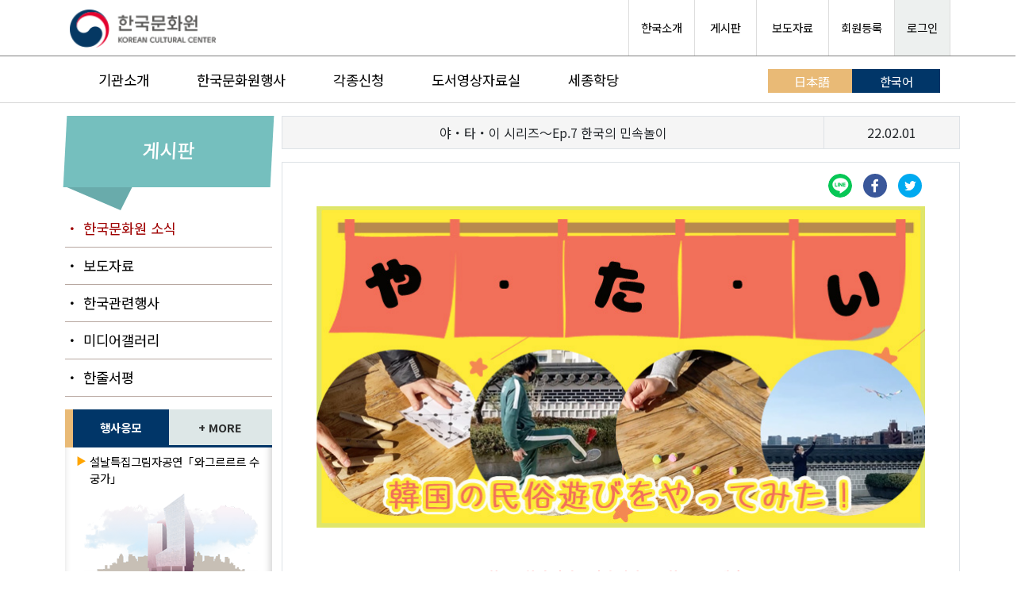

--- FILE ---
content_type: text/html; charset=UTF-8
request_url: https://www.koreanculture.jp/korean/info_news_view.php?page=18&number=7107
body_size: 84886
content:
<!DOCTYPE html>
<html lang="ko">

<head>
	<meta charset="UTF-8" />
	<meta http-equiv="x-ua-compatible" content="ie=edge" />
			<meta name="viewport" content="width=device-width, initial-scale=1.0">
		<title>주일한국문화원 Korean Cultural Center</title>
	<meta name="description" content="주일한국문화원은 일본 여러분에게 한국문화를 전하는 전진기지의 역할로 한국과 일본의 문화, 예술, 스포츠, 관광을 기둥으로 하는 교류사업의 중심적 역할을 담당하고 있습니다." />
	<meta name="keyword" content="한국,한국어,한국문화원,주일한국문화원,문화원,갤러리MI,한마당홀,도서영상자료실,울림,사랑방,하늘정원,한국문화심볼,한국어강좌,태권도교실,어린이문화교실, 전통음악강좌, 강연회, 문화원뉴스,비빈박스,태권도" />

	<!-- Do the same thing, but with a <meta> tag -->
	<!-- <meta http-equiv="Content-Security-Policy: default-src 'self'; object-src 'none'" content="default-src https:"> -->

	<!-- MDB icon -->
	<link rel="icon" href="./img/favicons.ico" type="image/x-icon" />
	<!-- Font Awesome -->
	<!-- <link rel="stylesheet" href="https://use.fontawesome.com/releases/v5.15.2/css/all.css" /> -->
	<link rel="stylesheet" href="https://cdnjs.cloudflare.com/ajax/libs/font-awesome/6.5.1/css/all.min.css">
	<!-- MDB -->
	<link rel="stylesheet" href="css/style.css" />
	<link rel="stylesheet" href="css/style_sub.css" />
	<link rel="stylesheet" href="../css/footer.css" />
	<link rel="stylesheet" href="css/bootstrap.css" />
	<link rel="stylesheet" href="css/print.css" />
	<link rel="preconnect" href="https://fonts.gstatic.com">
	<link href="https://fonts.googleapis.com/css2?family=Noto+Sans+KR:wght@300;400;500;700;900&display=swap" rel="stylesheet">
	<link rel="preconnect" href="https://fonts.gstatic.com">
	<link href="https://fonts.googleapis.com/css2?family=Kosugi+Maru&display=swap" rel="stylesheet">
	<script src="./js/mdb.min.js"></script>
	<style>
		body {
			font-family: 'Noto Sans KR', 'Kosugi Maru', sans-serif;
		}
	</style>
	<script src="https://code.jquery.com/jquery-2.2.0.min.js"></script>
	<script src="https://cdnjs.cloudflare.com/ajax/libs/slick-carousel/1.6.0/slick.js"></script>
	<script src="https://maxcdn.bootstrapcdn.com/bootstrap/3.3.6/js/bootstrap.min.js"></script>

	<script>
		if (navigator.userAgent.indexOf('Trident') > 0) {
			location.href = "microsoft-edge:" + location.href;
			setTimeout("expClose();", 2000)
		}

		function expClose() {
			top.window.open('about:blank', '_self').close();
			top.window.opener = self;
			top.self.close();
		}
	</script>
	<script src="https://www.koreanculture.jp/js/nlogger.js"></script>
	<script>
	nLogger.configure({
		nth_service_id: "tokyo", // 로그 생성 단위 (필수 값)
		nth_logging_url_base_http: "https://log.korean-culture.org/nlog", // 수집 서버 주소 (HTTP)
		nth_logging_url_base_https: "https://log.korean-culture.org/nlog" // 수집 서버 주소 (HTTPS)
	});

	</script>

	<!-- 기본 페이지뷰 로깅 -->
	<script>
	nLogger.log();
	</script>
	<style type="text/css">
		.list_article_19::before{
		  content: "출판";
		  background-color: #fff;
		  color: #008080;
		  font-size: 0.75rem;
		  margin-right: 5px;
		  display: inline-block;
		  width: 55px;
		  padding-top: 1px;
		  text-align: center;
		  height: 22px;
		  font-family: sans-serif;
		  border-top: 1px solid #dcdcdc;
		  border-right: 1px solid #dcdcdc;
		  border-bottom: 1px solid #dcdcdc;
		  border-left: 4px solid #008080;
		  border-radius: 5px;
		  font-weight: 500;
		}
		.list_article_top_19 a::before{
			content: "출판";
			background-color: #fff;
			color: #008080;
			font-size: 0.75rem;
			margin-right: 5px;
			display: inline-block;
			width: 55px;
			padding-top: 1px;
			text-align: center;
			height: 22px;
			font-family: sans-serif;
			border-top: 1px solid #dcdcdc;
			border-right: 1px solid #dcdcdc;
			border-bottom: 1px solid #dcdcdc;
			border-left: 4px solid #008080;
			border-radius: 5px;
			font-weight: 500;
		}

		.card_category19{background: #008080;}
		.list_article_21::before{
		  content: "기타";
		  background-color: #fff;
		  color: #ffa500;
		  font-size: 0.75rem;
		  margin-right: 5px;
		  display: inline-block;
		  width: 55px;
		  padding-top: 1px;
		  text-align: center;
		  height: 22px;
		  font-family: sans-serif;
		  border-top: 1px solid #dcdcdc;
		  border-right: 1px solid #dcdcdc;
		  border-bottom: 1px solid #dcdcdc;
		  border-left: 4px solid #ffa500;
		  border-radius: 5px;
		  font-weight: 500;
		}
		.list_article_top_21 a::before{
			content: "기타";
			background-color: #fff;
			color: #ffa500;
			font-size: 0.75rem;
			margin-right: 5px;
			display: inline-block;
			width: 55px;
			padding-top: 1px;
			text-align: center;
			height: 22px;
			font-family: sans-serif;
			border-top: 1px solid #dcdcdc;
			border-right: 1px solid #dcdcdc;
			border-bottom: 1px solid #dcdcdc;
			border-left: 4px solid #ffa500;
			border-radius: 5px;
			font-weight: 500;
		}

		.card_category21{background: #ffa500;}
		.list_article_20::before{
		  content: "교류";
		  background-color: #fff;
		  color: #ffa500;
		  font-size: 0.75rem;
		  margin-right: 5px;
		  display: inline-block;
		  width: 55px;
		  padding-top: 1px;
		  text-align: center;
		  height: 22px;
		  font-family: sans-serif;
		  border-top: 1px solid #dcdcdc;
		  border-right: 1px solid #dcdcdc;
		  border-bottom: 1px solid #dcdcdc;
		  border-left: 4px solid #ffa500;
		  border-radius: 5px;
		  font-weight: 500;
		}
		.list_article_top_20 a::before{
			content: "교류";
			background-color: #fff;
			color: #ffa500;
			font-size: 0.75rem;
			margin-right: 5px;
			display: inline-block;
			width: 55px;
			padding-top: 1px;
			text-align: center;
			height: 22px;
			font-family: sans-serif;
			border-top: 1px solid #dcdcdc;
			border-right: 1px solid #dcdcdc;
			border-bottom: 1px solid #dcdcdc;
			border-left: 4px solid #ffa500;
			border-radius: 5px;
			font-weight: 500;
		}

		.card_category20{background: #ffa500;}
		.list_article_17::before{
		  content: "축제";
		  background-color: #fff;
		  color: #e187b8;
		  font-size: 0.75rem;
		  margin-right: 5px;
		  display: inline-block;
		  width: 55px;
		  padding-top: 1px;
		  text-align: center;
		  height: 22px;
		  font-family: sans-serif;
		  border-top: 1px solid #dcdcdc;
		  border-right: 1px solid #dcdcdc;
		  border-bottom: 1px solid #dcdcdc;
		  border-left: 4px solid #e187b8;
		  border-radius: 5px;
		  font-weight: 500;
		}
		.list_article_top_17 a::before{
			content: "축제";
			background-color: #fff;
			color: #e187b8;
			font-size: 0.75rem;
			margin-right: 5px;
			display: inline-block;
			width: 55px;
			padding-top: 1px;
			text-align: center;
			height: 22px;
			font-family: sans-serif;
			border-top: 1px solid #dcdcdc;
			border-right: 1px solid #dcdcdc;
			border-bottom: 1px solid #dcdcdc;
			border-left: 4px solid #e187b8;
			border-radius: 5px;
			font-weight: 500;
		}

		.card_category17{background: #e187b8;}
		.list_article_6::before{
		  content: "스포츠";
		  background-color: #fff;
		  color: #46c8c8;
		  font-size: 0.75rem;
		  margin-right: 5px;
		  display: inline-block;
		  width: 55px;
		  padding-top: 1px;
		  text-align: center;
		  height: 22px;
		  font-family: sans-serif;
		  border-top: 1px solid #dcdcdc;
		  border-right: 1px solid #dcdcdc;
		  border-bottom: 1px solid #dcdcdc;
		  border-left: 4px solid #46c8c8;
		  border-radius: 5px;
		  font-weight: 500;
		}
		.list_article_top_6 a::before{
			content: "스포츠";
			background-color: #fff;
			color: #46c8c8;
			font-size: 0.75rem;
			margin-right: 5px;
			display: inline-block;
			width: 55px;
			padding-top: 1px;
			text-align: center;
			height: 22px;
			font-family: sans-serif;
			border-top: 1px solid #dcdcdc;
			border-right: 1px solid #dcdcdc;
			border-bottom: 1px solid #dcdcdc;
			border-left: 4px solid #46c8c8;
			border-radius: 5px;
			font-weight: 500;
		}

		.card_category6{background: #46c8c8;}
		.list_article_13::before{
		  content: "강좌";
		  background-color: #fff;
		  color: #6a5acd;
		  font-size: 0.75rem;
		  margin-right: 5px;
		  display: inline-block;
		  width: 55px;
		  padding-top: 1px;
		  text-align: center;
		  height: 22px;
		  font-family: sans-serif;
		  border-top: 1px solid #dcdcdc;
		  border-right: 1px solid #dcdcdc;
		  border-bottom: 1px solid #dcdcdc;
		  border-left: 4px solid #6a5acd;
		  border-radius: 5px;
		  font-weight: 500;
		}
		.list_article_top_13 a::before{
			content: "강좌";
			background-color: #fff;
			color: #6a5acd;
			font-size: 0.75rem;
			margin-right: 5px;
			display: inline-block;
			width: 55px;
			padding-top: 1px;
			text-align: center;
			height: 22px;
			font-family: sans-serif;
			border-top: 1px solid #dcdcdc;
			border-right: 1px solid #dcdcdc;
			border-bottom: 1px solid #dcdcdc;
			border-left: 4px solid #6a5acd;
			border-radius: 5px;
			font-weight: 500;
		}

		.card_category13{background: #6a5acd;}
		.list_article_16::before{
		  content: "도서";
		  background-color: #fff;
		  color: #e44978;
		  font-size: 0.75rem;
		  margin-right: 5px;
		  display: inline-block;
		  width: 55px;
		  padding-top: 1px;
		  text-align: center;
		  height: 22px;
		  font-family: sans-serif;
		  border-top: 1px solid #dcdcdc;
		  border-right: 1px solid #dcdcdc;
		  border-bottom: 1px solid #dcdcdc;
		  border-left: 4px solid #e44978;
		  border-radius: 5px;
		  font-weight: 500;
		}
		.list_article_top_16 a::before{
			content: "도서";
			background-color: #fff;
			color: #e44978;
			font-size: 0.75rem;
			margin-right: 5px;
			display: inline-block;
			width: 55px;
			padding-top: 1px;
			text-align: center;
			height: 22px;
			font-family: sans-serif;
			border-top: 1px solid #dcdcdc;
			border-right: 1px solid #dcdcdc;
			border-bottom: 1px solid #dcdcdc;
			border-left: 4px solid #e44978;
			border-radius: 5px;
			font-weight: 500;
		}

		.card_category16{background: #e44978;}
		.list_article_10::before{
		  content: "문학";
		  background-color: #fff;
		  color: #4169e1;
		  font-size: 0.75rem;
		  margin-right: 5px;
		  display: inline-block;
		  width: 55px;
		  padding-top: 1px;
		  text-align: center;
		  height: 22px;
		  font-family: sans-serif;
		  border-top: 1px solid #dcdcdc;
		  border-right: 1px solid #dcdcdc;
		  border-bottom: 1px solid #dcdcdc;
		  border-left: 4px solid #4169e1;
		  border-radius: 5px;
		  font-weight: 500;
		}
		.list_article_top_10 a::before{
			content: "문학";
			background-color: #fff;
			color: #4169e1;
			font-size: 0.75rem;
			margin-right: 5px;
			display: inline-block;
			width: 55px;
			padding-top: 1px;
			text-align: center;
			height: 22px;
			font-family: sans-serif;
			border-top: 1px solid #dcdcdc;
			border-right: 1px solid #dcdcdc;
			border-bottom: 1px solid #dcdcdc;
			border-left: 4px solid #4169e1;
			border-radius: 5px;
			font-weight: 500;
		}

		.card_category10{background: #4169e1;}
		.list_article_5::before{
		  content: "강연회";
		  background-color: #fff;
		  color: #bfa0ed;
		  font-size: 0.75rem;
		  margin-right: 5px;
		  display: inline-block;
		  width: 55px;
		  padding-top: 1px;
		  text-align: center;
		  height: 22px;
		  font-family: sans-serif;
		  border-top: 1px solid #dcdcdc;
		  border-right: 1px solid #dcdcdc;
		  border-bottom: 1px solid #dcdcdc;
		  border-left: 4px solid #bfa0ed;
		  border-radius: 5px;
		  font-weight: 500;
		}
		.list_article_top_5 a::before{
			content: "강연회";
			background-color: #fff;
			color: #bfa0ed;
			font-size: 0.75rem;
			margin-right: 5px;
			display: inline-block;
			width: 55px;
			padding-top: 1px;
			text-align: center;
			height: 22px;
			font-family: sans-serif;
			border-top: 1px solid #dcdcdc;
			border-right: 1px solid #dcdcdc;
			border-bottom: 1px solid #dcdcdc;
			border-left: 4px solid #bfa0ed;
			border-radius: 5px;
			font-weight: 500;
		}

		.card_category5{background: #bfa0ed;}
		.list_article_15::before{
		  content: "체험";
		  background-color: #fff;
		  color: #9ce84f;
		  font-size: 0.75rem;
		  margin-right: 5px;
		  display: inline-block;
		  width: 55px;
		  padding-top: 1px;
		  text-align: center;
		  height: 22px;
		  font-family: sans-serif;
		  border-top: 1px solid #dcdcdc;
		  border-right: 1px solid #dcdcdc;
		  border-bottom: 1px solid #dcdcdc;
		  border-left: 4px solid #9ce84f;
		  border-radius: 5px;
		  font-weight: 500;
		}
		.list_article_top_15 a::before{
			content: "체험";
			background-color: #fff;
			color: #9ce84f;
			font-size: 0.75rem;
			margin-right: 5px;
			display: inline-block;
			width: 55px;
			padding-top: 1px;
			text-align: center;
			height: 22px;
			font-family: sans-serif;
			border-top: 1px solid #dcdcdc;
			border-right: 1px solid #dcdcdc;
			border-bottom: 1px solid #dcdcdc;
			border-left: 4px solid #9ce84f;
			border-radius: 5px;
			font-weight: 500;
		}

		.card_category15{background: #9ce84f;}
		.list_article_18::before{
		  content: "동영상";
		  background-color: #fff;
		  color: #ff4500;
		  font-size: 0.75rem;
		  margin-right: 5px;
		  display: inline-block;
		  width: 55px;
		  padding-top: 1px;
		  text-align: center;
		  height: 22px;
		  font-family: sans-serif;
		  border-top: 1px solid #dcdcdc;
		  border-right: 1px solid #dcdcdc;
		  border-bottom: 1px solid #dcdcdc;
		  border-left: 4px solid #ff4500;
		  border-radius: 5px;
		  font-weight: 500;
		}
		.list_article_top_18 a::before{
			content: "동영상";
			background-color: #fff;
			color: #ff4500;
			font-size: 0.75rem;
			margin-right: 5px;
			display: inline-block;
			width: 55px;
			padding-top: 1px;
			text-align: center;
			height: 22px;
			font-family: sans-serif;
			border-top: 1px solid #dcdcdc;
			border-right: 1px solid #dcdcdc;
			border-bottom: 1px solid #dcdcdc;
			border-left: 4px solid #ff4500;
			border-radius: 5px;
			font-weight: 500;
		}

		.card_category18{background: #ff4500;}
		.list_article_8::before{
		  content: "식문화";
		  background-color: #fff;
		  color: #f38a12;
		  font-size: 0.75rem;
		  margin-right: 5px;
		  display: inline-block;
		  width: 55px;
		  padding-top: 1px;
		  text-align: center;
		  height: 22px;
		  font-family: sans-serif;
		  border-top: 1px solid #dcdcdc;
		  border-right: 1px solid #dcdcdc;
		  border-bottom: 1px solid #dcdcdc;
		  border-left: 4px solid #f38a12;
		  border-radius: 5px;
		  font-weight: 500;
		}
		.list_article_top_8 a::before{
			content: "식문화";
			background-color: #fff;
			color: #f38a12;
			font-size: 0.75rem;
			margin-right: 5px;
			display: inline-block;
			width: 55px;
			padding-top: 1px;
			text-align: center;
			height: 22px;
			font-family: sans-serif;
			border-top: 1px solid #dcdcdc;
			border-right: 1px solid #dcdcdc;
			border-bottom: 1px solid #dcdcdc;
			border-left: 4px solid #f38a12;
			border-radius: 5px;
			font-weight: 500;
		}

		.card_category8{background: #f38a12;}
		.list_article_14::before{
		  content: "작문";
		  background-color: #fff;
		  color: #ff1493;
		  font-size: 0.75rem;
		  margin-right: 5px;
		  display: inline-block;
		  width: 55px;
		  padding-top: 1px;
		  text-align: center;
		  height: 22px;
		  font-family: sans-serif;
		  border-top: 1px solid #dcdcdc;
		  border-right: 1px solid #dcdcdc;
		  border-bottom: 1px solid #dcdcdc;
		  border-left: 4px solid #ff1493;
		  border-radius: 5px;
		  font-weight: 500;
		}
		.list_article_top_14 a::before{
			content: "작문";
			background-color: #fff;
			color: #ff1493;
			font-size: 0.75rem;
			margin-right: 5px;
			display: inline-block;
			width: 55px;
			padding-top: 1px;
			text-align: center;
			height: 22px;
			font-family: sans-serif;
			border-top: 1px solid #dcdcdc;
			border-right: 1px solid #dcdcdc;
			border-bottom: 1px solid #dcdcdc;
			border-left: 4px solid #ff1493;
			border-radius: 5px;
			font-weight: 500;
		}

		.card_category14{background: #ff1493;}
		.list_article_12::before{
		  content: "한국어";
		  background-color: #fff;
		  color: #ffe400;
		  font-size: 0.75rem;
		  margin-right: 5px;
		  display: inline-block;
		  width: 55px;
		  padding-top: 1px;
		  text-align: center;
		  height: 22px;
		  font-family: sans-serif;
		  border-top: 1px solid #dcdcdc;
		  border-right: 1px solid #dcdcdc;
		  border-bottom: 1px solid #dcdcdc;
		  border-left: 4px solid #ffe400;
		  border-radius: 5px;
		  font-weight: 500;
		}
		.list_article_top_12 a::before{
			content: "한국어";
			background-color: #fff;
			color: #ffe400;
			font-size: 0.75rem;
			margin-right: 5px;
			display: inline-block;
			width: 55px;
			padding-top: 1px;
			text-align: center;
			height: 22px;
			font-family: sans-serif;
			border-top: 1px solid #dcdcdc;
			border-right: 1px solid #dcdcdc;
			border-bottom: 1px solid #dcdcdc;
			border-left: 4px solid #ffe400;
			border-radius: 5px;
			font-weight: 500;
		}

		.card_category12{background: #ffe400;}
		.list_article_7::before{
		  content: "영화제";
		  background-color: #fff;
		  color: #00d8ff;
		  font-size: 0.75rem;
		  margin-right: 5px;
		  display: inline-block;
		  width: 55px;
		  padding-top: 1px;
		  text-align: center;
		  height: 22px;
		  font-family: sans-serif;
		  border-top: 1px solid #dcdcdc;
		  border-right: 1px solid #dcdcdc;
		  border-bottom: 1px solid #dcdcdc;
		  border-left: 4px solid #00d8ff;
		  border-radius: 5px;
		  font-weight: 500;
		}
		.list_article_top_7 a::before{
			content: "영화제";
			background-color: #fff;
			color: #00d8ff;
			font-size: 0.75rem;
			margin-right: 5px;
			display: inline-block;
			width: 55px;
			padding-top: 1px;
			text-align: center;
			height: 22px;
			font-family: sans-serif;
			border-top: 1px solid #dcdcdc;
			border-right: 1px solid #dcdcdc;
			border-bottom: 1px solid #dcdcdc;
			border-left: 4px solid #00d8ff;
			border-radius: 5px;
			font-weight: 500;
		}

		.card_category7{background: #00d8ff;}
		.list_article_3::before{
		  content: "드라마";
		  background-color: #fff;
		  color: #0000cd;
		  font-size: 0.75rem;
		  margin-right: 5px;
		  display: inline-block;
		  width: 55px;
		  padding-top: 1px;
		  text-align: center;
		  height: 22px;
		  font-family: sans-serif;
		  border-top: 1px solid #dcdcdc;
		  border-right: 1px solid #dcdcdc;
		  border-bottom: 1px solid #dcdcdc;
		  border-left: 4px solid #0000cd;
		  border-radius: 5px;
		  font-weight: 500;
		}
		.list_article_top_3 a::before{
			content: "드라마";
			background-color: #fff;
			color: #0000cd;
			font-size: 0.75rem;
			margin-right: 5px;
			display: inline-block;
			width: 55px;
			padding-top: 1px;
			text-align: center;
			height: 22px;
			font-family: sans-serif;
			border-top: 1px solid #dcdcdc;
			border-right: 1px solid #dcdcdc;
			border-bottom: 1px solid #dcdcdc;
			border-left: 4px solid #0000cd;
			border-radius: 5px;
			font-weight: 500;
		}

		.card_category3{background: #0000cd;}
		.list_article_1::before{
		  content: "영화";
		  background-color: #fff;
		  color: #980000;
		  font-size: 0.75rem;
		  margin-right: 5px;
		  display: inline-block;
		  width: 55px;
		  padding-top: 1px;
		  text-align: center;
		  height: 22px;
		  font-family: sans-serif;
		  border-top: 1px solid #dcdcdc;
		  border-right: 1px solid #dcdcdc;
		  border-bottom: 1px solid #dcdcdc;
		  border-left: 4px solid #980000;
		  border-radius: 5px;
		  font-weight: 500;
		}
		.list_article_top_1 a::before{
			content: "영화";
			background-color: #fff;
			color: #980000;
			font-size: 0.75rem;
			margin-right: 5px;
			display: inline-block;
			width: 55px;
			padding-top: 1px;
			text-align: center;
			height: 22px;
			font-family: sans-serif;
			border-top: 1px solid #dcdcdc;
			border-right: 1px solid #dcdcdc;
			border-bottom: 1px solid #dcdcdc;
			border-left: 4px solid #980000;
			border-radius: 5px;
			font-weight: 500;
		}

		.card_category1{background: #980000;}
		.list_article_4::before{
		  content: "전시";
		  background-color: #fff;
		  color: #008000;
		  font-size: 0.75rem;
		  margin-right: 5px;
		  display: inline-block;
		  width: 55px;
		  padding-top: 1px;
		  text-align: center;
		  height: 22px;
		  font-family: sans-serif;
		  border-top: 1px solid #dcdcdc;
		  border-right: 1px solid #dcdcdc;
		  border-bottom: 1px solid #dcdcdc;
		  border-left: 4px solid #008000;
		  border-radius: 5px;
		  font-weight: 500;
		}
		.list_article_top_4 a::before{
			content: "전시";
			background-color: #fff;
			color: #008000;
			font-size: 0.75rem;
			margin-right: 5px;
			display: inline-block;
			width: 55px;
			padding-top: 1px;
			text-align: center;
			height: 22px;
			font-family: sans-serif;
			border-top: 1px solid #dcdcdc;
			border-right: 1px solid #dcdcdc;
			border-bottom: 1px solid #dcdcdc;
			border-left: 4px solid #008000;
			border-radius: 5px;
			font-weight: 500;
		}

		.card_category4{background: #008000;}
		.list_article_9::before{
		  content: "K-POP";
		  background-color: #fff;
		  color: #fa8072;
		  font-size: 0.75rem;
		  margin-right: 5px;
		  display: inline-block;
		  width: 55px;
		  padding-top: 1px;
		  text-align: center;
		  height: 22px;
		  font-family: sans-serif;
		  border-top: 1px solid #dcdcdc;
		  border-right: 1px solid #dcdcdc;
		  border-bottom: 1px solid #dcdcdc;
		  border-left: 4px solid #fa8072;
		  border-radius: 5px;
		  font-weight: 500;
		}
		.list_article_top_9 a::before{
			content: "K-POP";
			background-color: #fff;
			color: #fa8072;
			font-size: 0.75rem;
			margin-right: 5px;
			display: inline-block;
			width: 55px;
			padding-top: 1px;
			text-align: center;
			height: 22px;
			font-family: sans-serif;
			border-top: 1px solid #dcdcdc;
			border-right: 1px solid #dcdcdc;
			border-bottom: 1px solid #dcdcdc;
			border-left: 4px solid #fa8072;
			border-radius: 5px;
			font-weight: 500;
		}

		.card_category9{background: #fa8072;}
		.list_article_2::before{
		  content: "공연";
		  background-color: #fff;
		  color: #800080;
		  font-size: 0.75rem;
		  margin-right: 5px;
		  display: inline-block;
		  width: 55px;
		  padding-top: 1px;
		  text-align: center;
		  height: 22px;
		  font-family: sans-serif;
		  border-top: 1px solid #dcdcdc;
		  border-right: 1px solid #dcdcdc;
		  border-bottom: 1px solid #dcdcdc;
		  border-left: 4px solid #800080;
		  border-radius: 5px;
		  font-weight: 500;
		}
		.list_article_top_2 a::before{
			content: "공연";
			background-color: #fff;
			color: #800080;
			font-size: 0.75rem;
			margin-right: 5px;
			display: inline-block;
			width: 55px;
			padding-top: 1px;
			text-align: center;
			height: 22px;
			font-family: sans-serif;
			border-top: 1px solid #dcdcdc;
			border-right: 1px solid #dcdcdc;
			border-bottom: 1px solid #dcdcdc;
			border-left: 4px solid #800080;
			border-radius: 5px;
			font-weight: 500;
		}

		.card_category2{background: #800080;}
		.list_article_11::before{
		  content: "공지";
		  background-color: #fff;
		  color: #0a4a8f;
		  font-size: 0.75rem;
		  margin-right: 5px;
		  display: inline-block;
		  width: 55px;
		  padding-top: 1px;
		  text-align: center;
		  height: 22px;
		  font-family: sans-serif;
		  border-top: 1px solid #dcdcdc;
		  border-right: 1px solid #dcdcdc;
		  border-bottom: 1px solid #dcdcdc;
		  border-left: 4px solid #0a4a8f;
		  border-radius: 5px;
		  font-weight: 500;
		}
		.list_article_top_11 a::before{
			content: "공지";
			background-color: #fff;
			color: #0a4a8f;
			font-size: 0.75rem;
			margin-right: 5px;
			display: inline-block;
			width: 55px;
			padding-top: 1px;
			text-align: center;
			height: 22px;
			font-family: sans-serif;
			border-top: 1px solid #dcdcdc;
			border-right: 1px solid #dcdcdc;
			border-bottom: 1px solid #dcdcdc;
			border-left: 4px solid #0a4a8f;
			border-radius: 5px;
			font-weight: 500;
		}

		.card_category11{background: #0a4a8f;}
</style>
</head>

<body>
	<header class="header" id="header" style="background-color : #fff;">
		<!--TOPお知らせバナStartー-->
				<!--- popup 윈도우(inline) 이후에 javascript실행요, 파라메터를 먼저 가져와야함 --->
		<script>
		// 쿠키를 만듭니다. 아래 closeWin() 함수에서 호출됩니다

		function setCookie(name, value, expiredays) {
			var todayDate = new Date();
			todayDate.setDate(todayDate.getDate() + expiredays);
			document.cookie = name + "=" + escape(value) + "; path=/korean; expires=" + todayDate.toGMTString() + ";"
		}

		// 체크후 닫기버튼을 눌렀을때 쿠키를 만들고 창을 닫습니다
		function closeWin() {
			setCookie("notice_kr", "done", 1); // 오른쪽 숫자는 쿠키를 유지할 기간(day)을 설정합니다
			var popup = document.getElementById("popup");
			popup.style.display = "none";
		}

		function getCookie(name) {
			var nameOfCookie = name + "=";
			var x = 0;
			while (x <= document.cookie.length) {
				var y = (x + nameOfCookie.length);
				if (document.cookie.substring(x, y) == nameOfCookie) {
					if ((endOfCookie = document.cookie.indexOf(";", y)) == -1)
						endOfCookie = document.cookie.length;
					return unescape(document.cookie.substring(y, endOfCookie));
				}
				x = document.cookie.indexOf(" ", x) + 1;
				if (x == 0)
					break;
			}
			return "";
		}

		if(getCookie("notice_kr") != "done") {
			var popup = document.getElementById("popup");
			popup.style.display = "block";
		} else {
			var popup = document.getElementById("popup");
			popup.style.display = "none";
		}
	</script>
	<!-- Top お知らせバナEnd-->

		<div class="header-global">
			<div class="header-global-wrap">
				<div class="container mt-0 ml-0 mr-0">
					<div class="row">
						<div class="header-global">
							<div class="header-theme">
								<div class="col">
									<div class="header-theme-title-wrap">
										<div class="header-global-logo">
																							<a href="index.php" class="header-theme-incheon"><img src="./img/logo3.png" alt="주일한국문화원 로고"></a>
																					</div>
									</div>
								</div>
								<!-- <div class="col">
									<div class="header-global-logo" style="display: table-cell;">
										<div style="border-radius: 10px;border: 1px solid #dddddd;margin-top: 20px;margin-bottom: 20px;margin-left: 5px;margin-right: 5px;">
											<p style="margin-top: 7px;margin-bottom: 7px;margin-left: 10px;margin-right: 10px; font-size:13px;">일본
											</p>
										</div>
									</div>
								</div> -->
								<div class="col">
									<div class="header-global-util">
										<ul>
											<li><a href="https://japanese.korea.net/AboutKorea/Korean-Life" target="_blank">한국소개</a></li>
											<li><a href="bbs_intro.php">&nbsp;게시판&nbsp;</a></li>
											<li><a href="press_list.php">&nbsp;보도자료&nbsp;</a></li>
											<li>
																									<a class="sub_menu_registry_color" href="member_preregister.php">회원등록</a>
																							</li>
																							<li class="login"><a href="info_comm_mem.php?act=top">로그인</a></li>
																					</ul>
									</div>
								</div>
							</div>
						</div>
					</div>
				</div>
			</div>
				<!--- Mobile Menu Start --->
      <div class="header-global-wrap_mobile">
        <div class="nav_contents">
          <!-- Navbar -->
          <nav class="navbar navbar-expand-lg navbar-light">
            <div class="container-fluid">
					 <a class="navbar-brand" href="index.php"><img src="./img/logo3.png" alt="주일한국문화원 로고"></a>
				
              <button class="navbar-toggler" type="button" data-bs-toggle="collapse" data-bs-target="#navbarSupportedContent" aria-controls="navbarSupportedContent" aria-expanded="false" aria-label="Toggle navigation">
                <span class="navbar-toggler-icon"></span>
              </button>

              <div class="collapse navbar-collapse" id="navbarSupportedContent" style="border-top: 1px solid darkgray;">
              <div class="text-center mt-3">
                    <a class="btn btn-primary" style="width: 30%;" href="info_comm_mem.php?act=top">로그인</a>
						        <a class="btn btn-success" style="width: 30%;" href="member_preregister.php">회원등록</a>
                    <a class="btn btn-info" style="width: 30%; color:#fff;" href="../index.php">日本語</a>
                  </div>
                <ul class="navbar-nav me-auto mb-2 mb-lg-0 mobile_menu">
                  <li class="nav-item dropdown mt-1">
                    <a class="nav-link dropdown-toggle" href="intro_greeting.php" id="navbarDropdown" role="button" data-bs-toggle="dropdown" aria-expanded="false">
                      기관소개
                    </a>
                    <ul class="dropdown-menu mt-0" aria-labelledby="navbarDropdown">
                      <li><a class="dropdown-item" href="intro_greeting.php">인사말</a></li>
                      <li><hr class="dropdown-divider"></li>
                      <li><a class="dropdown-item" href="intro_history.php">연혁</a></li>
                      <li><hr class="dropdown-divider"></li>
                      <li><a class="dropdown-item" href="intro_activity.php">주요활동</a></li>
                      <li><hr class="dropdown-divider"></li>
                      <li><a class="dropdown-item" href="intro_guide.php">이용안내</a></li>
                      <li><hr class="dropdown-divider"></li>
                      <li><a class="dropdown-item" href="intro_facility.php">시설안내</a></li>
                      <li><hr class="dropdown-divider"></li>
                      <li><a class="dropdown-item" href="access.php">오시는길</a></li>
                    </ul>
                  </li>
                  <li class="nav-item dropdown">
                    <a class="nav-link dropdown-toggle" href="search_calendar.php" id="navbarDropdown2" role="button" data-bs-toggle="dropdown" aria-expanded="false">
                      한국문화원행사
                    </a>
                    <ul class="dropdown-menu mt-0" aria-labelledby="navbarDropdown2">
                      <li><a class="dropdown-item" href="search_calendar.php">달력으로 보기</a></li>
                      <li><hr class="dropdown-divider"></li>
                      <li><a class="dropdown-item" href="search_news.php">분야별로 보기</a></li>
                      <li><hr class="dropdown-divider"></li>
                      <li><a class="dropdown-item" href="info_photo.php">미디어갤러리</a></li>
                      <li><hr class="dropdown-divider"></li>
                      <li><a class="dropdown-item" href="press_list.php">보도자료 보기</a></li>
                    </ul>
                  </li>
                  <li class="nav-item dropdown">
                    <a class="nav-link dropdown-toggle" href="appli_support.php" id="navbarDropdown3" role="button" data-bs-toggle="dropdown" aria-expanded="false">
                      각종신청
                    </a>
                    <ul class="dropdown-menu mt-0" aria-labelledby="navbarDropdown3">
                      <li><a class="dropdown-item" href="appli_support.php">후원명의</a></li>
                      <li><hr class="dropdown-divider"></li>
                      <li><a class="dropdown-item" href="appli_tour.php">견학회</a></li>
                      <li><hr class="dropdown-divider"></li>
                      <li><a class="dropdown-item" href="appli_lending.php">물품대출</a></li>
                      <li><hr class="dropdown-divider"></li>
                      <li><a class="dropdown-item" href="appli_showroom.php">갤러리MI</a></li>
                      <li><hr class="dropdown-divider"></li>
                      <li><a class="dropdown-item" href="appli_hanmadang_hall.php">공연장</a></li>
                      <li><hr class="dropdown-divider"></li>
                      <li><a class="dropdown-item" href="appli_baeumto.php">배움터</a></li>
                      <li><hr class="dropdown-divider"></li>
                      <!-- <li><a class="dropdown-item" href="appli_ulim.php">울림</a></li> -->
                    </ul>
                  </li>
                  <li class="nav-item dropdown">
                    <a class="nav-link dropdown-toggle" href="lib_intro.php" id="navbarDropdown4" role="button" data-bs-toggle="dropdown" aria-expanded="false">
                      도서영상자료실
                    </a>
                    <ul class="dropdown-menu mt-0" aria-labelledby="navbarDropdown4">
                      <li><a class="dropdown-item" href="library.php">새소식</a></li>
                      <li><hr class="dropdown-divider"></li>
                      <li><a class="dropdown-item" href="lib_intro.php">이용안내</a></li>
                      <li><hr class="dropdown-divider"></li>
                      <li><a class="dropdown-item" href="lib_search.php">소장자료검색</a></li>
                      <li><hr class="dropdown-divider"></li>
                      <li><a class="dropdown-item" href="lib_lending.php">대출연장신청</a></li>
                      <li><hr class="dropdown-divider"></li>
                      <li><a class="dropdown-item" href="lib_book_review.php">한줄서평</a></li>
                    </ul>
                  </li>
                  <li class="nav-item dropdown">
                    <a class="nav-link dropdown-toggle" href="sejong_intro.php" id="navbarDropdown5" role="button" data-bs-toggle="dropdown" aria-expanded="false">
                      세종학당
                    </a>
                    <ul class="dropdown-menu mt-0" aria-labelledby="navbarDropdown5">
                      <li><a class="dropdown-item" href="sejong_intro.php">세종학당소개</a></li>
                      <li><hr class="dropdown-divider"></li>
                      <li><a class="dropdown-item" href="sejong_class.php">강좌안내</a></li>
                      <li><hr class="dropdown-divider"></li>
                      <li><a class="dropdown-item" href="sejong_schdule.php">수강일정</a></li>
                      <li><hr class="dropdown-divider"></li>
                      <li><a class="dropdown-item" href="sejong_apply.php">수강신청안내</a></li>
                      <li><hr class="dropdown-divider"></li>
                      <li><a class="dropdown-item" href="sejong_profile.php">강사소개</a></li>
                      <li><hr class="dropdown-divider"></li>
                      <li><a class="dropdown-item" href="sejong_journal.php">세종학당저널</a></li>
                      <li><hr class="dropdown-divider"></li>
                      <li><a class="dropdown-item" href="sejong_faq.php">자주 하는 질문</a></li>
                    </ul>
                  </li>
                  <li class="nav-item dropdown">
                    <a class="nav-link" href="https://japanese.korea.net/AboutKorea/Korean-Life" target="_blank">
                      한국소개
                    </a>
                  </li>
                  <li class="nav-item dropdown">
                    <a class="nav-link dropdown-toggle" href="sejong_intro.php" id="navbarDropdown6" role="button" data-bs-toggle="dropdown" aria-expanded="false">
                      게시판
                    </a>
                    <ul class="dropdown-menu mt-0" aria-labelledby="navbarDropdown6">
                      <li><a class="dropdown-item" href="bbs_intro.php">게시판소개</a></li>
                      <li><hr class="dropdown-divider"></li>
                      <li><a class="dropdown-item" href="info_news.php">한국문화원뉴스</a></li>
                      <li><hr class="dropdown-divider"></li>
                      <li><a class="dropdown-item" href="bbs_press_list.php">보도자료</a></li>
                      <li><hr class="dropdown-divider"></li>
                      <li><a class="dropdown-item" href="info_event.php">한국관련행사</a></li>
                      <li><hr class="dropdown-divider"></li>
                      <li><a class="dropdown-item" href="bbs_photo.php">미디어갤러리</a></li>
                      <li><hr class="dropdown-divider"></li>
                      <li><a class="dropdown-item" href="bbs_book_review.php">한줄서평</a></li>
                      <li><hr class="dropdown-divider"></li>
                    </ul>
                  </li>
                </ul>
              </div>
            </div>
          </nav>
        </div>
      
		<!--- Mobile Menu End --->
<!--- PC Menu Start --->
		        <div class="container">
          <div class="row">
            <div class="header-global pl-0">
              <div class="header-theme">
                <div class="menu">
                  <ul>
                    <li>
                      <div class="dropdown"><button class="dropbtn"><a class="hovercolor" href="intro_greeting.php" target="_self">기관소개</a></button>
                        <div class="dropdown-content">
                          <a class="dropdown_category" href="intro_greeting.php">인사말</a>
                          <a class="dropdown_category" href="intro_history.php">연혁</a>
													<a class="dropdown_category" href="intro_activity.php">주요활동</a>
                          <a class="dropdown_category" href="intro_guide.php">이용안내</a>
                          <a class="dropdown_category" href="intro_facility.php">시설안내</a>
												  <a class="dropdown_category" href="access.php">오시는길</a>
                        </div>
                      </div>
                    </li>
                    <li>
                      <div class="dropdown"><button class="dropbtn"><a class="hovercolor" href="search_calendar.php" target="_self">한국문화원행사</a></button>
                        <div class="dropdown-content dropdown-content2">
                          <a class="dropdown_category" href="search_calendar.php">달력으로 보기</a>
													<a class="dropdown_category" href="search_news.php">분야별로 보기</a>
                          <a class="dropdown_category" href="info_photo.php">미디어갤러리</a>
													<a class="dropdown_category" href="press_list.php">보도자료 보기</a>
                        </div>
                      </div>
                    </li>
                    <li>
                      <div class="dropdown"><button class="dropbtn"><a class="hovercolor" href="appli_support.php" target="_self">각종신청</a></button>
                        <div class="dropdown-content dropdown-content3">
                          <a class="dropdown_category" href="appli_support.php">후원명의</a>
                          <a class="dropdown_category" href="appli_tour.php">견학회</a>
                          <a class="dropdown_category" href="appli_lending.php">물품대출</a>
                          <a class="dropdown_category" href="appli_showroom.php">갤러리MI</a>
                          <a class="dropdown_category" href="appli_hanmadang_hall.php">공연장</a>
												  <a class="dropdown_category" href="appli_baeumto.php">배움터</a>
												  <!-- <a class="dropdown_category" href="appli_ulim.php">울림</a> -->
                        </div>
                      </div>
                    </li>
                    <li>
                      <div class="dropdown"><button class="dropbtn"><a class="hovercolor" href="library.php" target="_self">도서영상자료실</a></button>
                        <div class="dropdown-content dropdown-content4">
                          <a class="dropdown_category" href="lib_info.php">새소식</a>
												  <a class="dropdown_category" href="lib_intro.php">이용안내</a>
                          <a class="dropdown_category" href="lib_search.php">소장자료검색</a>
												  <a class="dropdown_category" href="lib_lending.php">대출연장신청</a>
												  <a class="dropdown_category" href="lib_book_review.php">한줄서평</a>
                        </div>
                      </div>
                    </li>
                    <li>
                      <div class="dropdown"><button class="dropbtn"><a class="hovercolor" href="sejong_intro.php" target="_self">세종학당</a></button>
                        <div class="dropdown-content dropdown-content5">
                          <a class="dropdown_category" href="sejong_intro.php">세종학당소개</a>
                          <a class="dropdown_category" href="sejong_class.php">강좌안내</a>
                          <a class="dropdown_category" href="sejong_schdule.php">수강일정</a>
                          <a class="dropdown_category" href="sejong_apply.php">수강신청안내</a>
                          <a class="dropdown_category" href="sejong_profile.php">강사소개</a>
                          <a class="dropdown_category" href="sejong_journal.php">세종학당저널</a>
                          <a class="dropdown_category" href="sejong_faq.php">자주 하는 질문</a>
                        </div>
                      </div>
                    </li>
                    <!--<li class="gnb-field">
                      <label for="menu_category">
                          <span class="menu_category_button">분야별</span>
                      </label>
                    </li>
                  </ul>
                  <input type="checkbox" name="navigation" id="menu_category" class="button" style="height:0 !important;">
                  <div class="menu_category" id="menu_category">
                    <div class="container muenu_category_desc">
						<div class="row" style="justify-content: space-evenly;">-->

							<!-- </div>
                	  </div>
            	    </div>
                </div>-->
                <div class="sub_menu">
									<ul style="padding:0;">
                    <li style="list-style:none;">
                      <button class="sub_menu_registry" type="button" onclick="location.href='../index.php'">
                          <div class="sub_menu_registry_color1" style="font-size:0.95rem;">日本語</div>
                      </button>
                    </li>
                    <li style="list-style:none;margin-left:0;">
                      <button class="sub_menu_registry sub_btn_color" type="button" onclick="location.href='./index.php'">
                          <div class="sub_menu_registry_color1" style="font-size:0.95rem;">한국어</div>
                      </button>
                    </li>
                  </ul>
                </div>
              </div>
              </div>
            </div>
          </div>
		  <!--- PC Menu End --->
		</div>
	</header>

  <!-- Mobile Sub menu start -->
  <div class="sub_menu_mobile">
    <div class="sub_visual_wrap motion_wrap" style="background: url(img/sub_page_title_bg.png); width:100%; background-position:center;">
      <div class="txt_bx">
        <h2 class="visual_tit motion_item" style="visibility: inherit; opacity: 1; transform: matrix(1, 0, 0, 1, 0, 0);">
          게시판
        </h2>
      </div>
    </div>
    <div class="sub_menu_wrap">
			<ul class="sub_menu_list about_list3" style="padding: 0;">
				<li>
					<a href="info_news.php" class="on">
						한국문화원 소식
					</a>
				</li>
				<li>
					<a href="bbs_press_list.php">
						보도자료
					</a>
				</li>
				<li>
					<a href="info_event.php">
						한국관련행사
					</a>
				</li>
			</ul>
			<ul class="sub_menu_list about_list3" style="padding: 0;">
				<li>
					<a href="bbs_photo.php">
						미디어갤러리
					</a>
				</li>
				<li>
					<a href="bbs_book_review.php">
						한줄서평
					</a>
				</li>
			</ul>
    </div>
  </div>
  <!-- Mobile Sub menu end -->

  <div class="container mt-3">
    <div class="row">

	  <!-- PC Sub menu start -->
      <div class="col-xl-3 col-lg-3 sub_menu_pc">
		<div class="row">
			<div class="side_bar2">

				<div class="side_bar">
					<div class="side_bar_title side_bar_bg_top_6">
						<p class="side_bar_title_content">게시판</p>
					</div>
					<div class="side_bar_title2 side_bar_bg_bottom_6"></div>
					<div class="side_bar_content">
						<ul>
							<li><a href="info_news.php" style="color:#9f0000;">・ 한국문화원 소식</a></li>
							<li><a href="bbs_press_list.php">・ 보도자료</a></li>
							<li><a href="info_event.php">・ 한국관련행사</a></li>
							<li><a href="bbs_photo.php">・ 미디어갤러리</a></li>
							<li><a href="bbs_book_review.php">・ 한줄서평</a></li>
						</ul>
					</div>
				</div>

				<!-- Sub 応募表示 ↓-->
				<div class="oubo oubo_sidebar">
					<input id="all" type="radio" name="oubo_item" checked>
					<label class="oubo_item oubo_item_side">행사응모</label>
					<input name="oubo_item">
					<label class="oubo_item oubo_item_side"><a href="info_oubo.php">+ MORE</a></label>
					<div class="oubo_content oubo_sidebar_content" id="all_content">
						<div class="oubo_content_description">
							<ul>
								<script type="text/javascript">
//<![CDATA[
// Pop Up Layer On/Off
function PopWindow(popWindow,sw){
	var popWindowObj = document.getElementById(popWindow);
	if (popWindowObj!=null && popWindowObj!=undefined) {
		if(sw=="on") {
			popWindowObj.style.display = "block";
		} else {
			popWindowObj.style.display = 'none';
		}
	}
}
//]]>
</script>
		 <ul class="mobile_1"><!-- Width ～1200px Limited 22 words -->

						<div onmouseover="PopWindow('popWindow_1026_13_0', 'on')" onmouseout="PopWindow('popWindow_1026_13_0', 'off')">
							<table class="oubo_table_list separate">
								<tr>
									<td style="vertical-align:top; color:#ffa500;">▶</td>
									<td><a href="info_oubo_view.php?number=1026" style="font-size:14.5px">설날특집그림자공연「와그르르르 수궁가」</a></td>
								</tr>
							</table>
						</div>
					
					<div id="popWindow_1026_13_0" style="position:absolute;display:none;border:solid;border-color:#e1e1e1;background-color:white;line-height:15px; z-index: 99;">
						<table bordercolor="#e1e1e1" width="235" height="30" cellspacing="0" cellpadding="0">
							<tr>
								<td align="center">
									<font style="font-size:10pt">
									<!--タイトル-->
									설날특집그림자공연「와그르르르 수궁가」<br>
									<!--ライン-->
									<div style="border-bottom:1px solid #eeeeef;width:95%;margin-top:5px;"></div>
									<!--期間-->
									2026-01-20 ～ 2026-02-05
									</font>
								</td>
							</tr>
						</table>
					</div>
				<p style="text-align:center; margin-top:5px"><img src="../img/oubo/oubo_zero_1.png" alt="Oubo"></p>		</ul>

		 <ul class="mobile_2"><!-- Width 1199 ～ 992px Limited 18 words -->

						<div onmouseover="PopWindow('popWindow_1026_12_0', 'on')" onmouseout="PopWindow('popWindow_1026_12_0', 'off')">
							<table class="oubo_table_list separate">
								<tr>
									<td style="vertical-align:top; color:#ffa500;">▶</td>
									<td><a href="info_oubo_view.php?number=1026" style="font-size:14.5px">설날특집그림자공연「와그르르르 수궁가」</a></td>
								</tr>
							</table>
						</div>
					
					<div id="popWindow_1026_12_0" style="position:absolute;display:none;border:solid;border-color:#e1e1e1;background-color:white;line-height:15px; z-index: 99;">
						<table bordercolor="#e1e1e1" width="235" height="30" cellspacing="0" cellpadding="0">
							<tr>
								<td align="center">
									<font style="font-size:10pt">
									<!--タイトル-->
									설날특집그림자공연「와그르르르 수궁가」<br>
									<!--ライン-->
									<div style="border-bottom:1px solid #eeeeef;width:95%;margin-top:5px;"></div>
									<!--期間-->
									2026-01-20 ～ 2026-02-05
									</font>
								</td>
							</tr>
						</table>
					</div>
				<p style="text-align:center; margin-top:5px"><img src="../img/oubo/oubo_zero_3.png" alt="Oubo"></p>		</ul>
							</ul>
						</div>
					</div>
				</div>
				<!-- Sub 応募表示 ↑-->
				<br>

				<!-- Sub Sideバナー表示 ↓-->
				<div class="card_sub_part">
									</div>
				<!-- Sub Sideバナー表示 ↑-->

			</div>
		</div>
      </div>
<!-- PC Sub menu end -->
<script type="text/javascript">
	function over(s,imgCnt,photoinfo) {
		// IMG
		if(imgCnt==1){
			var div_big_1=document.getElementById('dbig_1');
			div_big_1.style.display="none";
			div_big_1.style.visibility="hidden";
			div_big_1.style.display="";
			div_big_1.style.visibility="visible";
		}else if(imgCnt==2){
			var div_big_1=document.getElementById('dbig_1');
			var div_big_2=document.getElementById('dbig_2');
			div_big_1.style.display="none";
			div_big_2.style.display="none";
			div_big_1.style.visibility="hidden";
			div_big_2.style.visibility="hidden";
			if(s==1) {
				div_big_1.style.display="";
				div_big_1.style.visibility="visible";
			}else if(s==2) {
				div_big_2.style.display="";
				div_big_2.style.visibility="visible";
			}
		}else if(imgCnt==3){
			var div_big_1=document.getElementById('dbig_1');
			var div_big_2=document.getElementById('dbig_2');
			var div_big_3=document.getElementById('dbig_3');
			div_big_1.style.display="none";
			div_big_2.style.display="none";
			div_big_3.style.display="none";
			div_big_1.style.visibility="hidden";
			div_big_2.style.visibility="hidden";
			if(s==1) {
				div_big_1.style.display="";
				div_big_1.style.visibility="visible";
			}else if(s==2) {
				div_big_2.style.display="";
				div_big_2.style.visibility="visible";
			}else if(s==3) {
				div_big_3.style.display="";
				div_big_3.style.visibility="visible";
			}
		}else if(imgCnt==4){
			var div_big_1=document.getElementById('dbig_1');
			var div_big_2=document.getElementById('dbig_2');
			var div_big_3=document.getElementById('dbig_3');
			var div_big_4=document.getElementById('dbig_4');
			div_big_1.style.display="none";
			div_big_2.style.display="none";
			div_big_3.style.display="none";
			div_big_4.style.display="none";
			div_big_1.style.visibility="hidden";
			div_big_2.style.visibility="hidden";
			div_big_3.style.visibility="hidden";
			if(s==1) {
				div_big_1.style.display="";
				div_big_1.style.visibility="visible";
			}else if(s==2) {
				div_big_2.style.display="";
				div_big_2.style.visibility="visible";
			}else if(s==3) {
				div_big_3.style.display="";
				div_big_3.style.visibility="visible";
			}else if(s==4) {
				div_big_4.style.display="";
				div_big_4.style.visibility="visible";
			}
		}
		else if(imgCnt==5){
			var div_big_1=document.getElementById('dbig_1');
			var div_big_2=document.getElementById('dbig_2');
			var div_big_3=document.getElementById('dbig_3');
			var div_big_4=document.getElementById('dbig_4');
			var div_big_5=document.getElementById('dbig_5');
			div_big_1.style.display="none";
			div_big_2.style.display="none";
			div_big_3.style.display="none";
			div_big_4.style.display="none";
			div_big_5.style.display="none";
			div_big_1.style.visibility="hidden";
			div_big_2.style.visibility="hidden";
			div_big_3.style.visibility="hidden";
			div_big_4.style.visibility="hidden";
			if(s==1) {
				div_big_1.style.display="";
				div_big_1.style.visibility="visible";
			}else if(s==2) {
				div_big_2.style.display="";
				div_big_2.style.visibility="visible";
			}else if(s==3) {
				div_big_3.style.display="";
				div_big_3.style.visibility="visible";
			}else if(s==4) {
				div_big_4.style.display="";
				div_big_4.style.visibility="visible";
			}
			else if(s==5) {
				div_big_5.style.display="";
				div_big_5.style.visibility="visible";
			}
		}
	}
</script>
<style>
	.pic_left{width: 100%; float: left;}
	@media screen and (max-width: 500px){
		.pic_left{width: 100%; max-width: 100% !important; margin: 2px;}
		.pic_desc{display: inline-block;}
	}
</style>
		<!-- Sub page content start -->
        <div class="col-xl-9 col-lg-9">
          <div class="row">
            <table class="table table-bordered text-center" style="background-color:#f5f5f5;">
              <tbody>
                <tr>
                  <td width="80%">야・타・이 시리즈〜Ep.7 한국의 민속놀이</td>
                  <td>22.02.01</td>
                </tr>
              </tbody>
            </table>
          </div>
          <div class="row pl-1 pr-1">
            <div class="col-lg-12 border">
              <div class="content_section" style="display:block;">
                <div class="content_part">
				  <!-- 添付イメージ表示 ↓-->
                  <div class="content_img mt-1 text-center">
										<div class="sns-go pt-0">
											<ul style="margin-bottom:10px;">
												<li>
													<a href="#" onclick="javascript:window.open('https://social-plugins.line.me/lineit/share?url=' +encodeURIComponent(document.URL)+'&t='+encodeURIComponent(document.title),  'menubar=no,toolbar=no,resizable=yes,scrollbars=yes,height=725,width=753');return false;"><img src="./img/sns_naver.png" width="30" alt="Line 공유하기"></a>
												</li>
												<li>
													<a href="#" onclick="javascript:window.open('https://www.facebook.com/sharer/sharer.php?u=' +encodeURIComponent(document.URL)+'&t='+encodeURIComponent(document.title), 'facebooksharedialog', 'menubar=no,toolbar=no,resizable=yes,scrollbars=yes,height=300,width=600');return false;" target="_blank" alt="Share on Facebook" ><img src="./img/sns_face.png" width="30" alt="Facebook 공유하기"></a>
												</li>
												<li>
													<a href="#" onclick="javascript:window.open('https://twitter.com/intent/tweet?text=[%EA%B3%B5%EC%9C%A0]%20' +encodeURIComponent(document.URL)+'%20-%20'+encodeURIComponent(document.title), 'twittersharedialog', 'menubar=no,toolbar=no,resizable=yes,scrollbars=yes,height=420,width=600');return false;" target="_blank" alt="Share on Twitter" ><img src="./img/sns_tw.png" width="30" alt="Twitter 공유하기"></a>
												</li>
											</ul>
										</div>
										<table style="margin:auto;">
										<tr>
											<td style="width:100%; max-width:769px;" id="divHot">
												<div id="dbig_1" style="visibility:visible">
<img src="https://www.koreanculture.jp/upload_files/news/20220131yataiep710-45-47.jpg" style="width: 100%; max-width:769px;">												</div>
											</td>
										</tr>
									</table>
							  </div><br>
				  <!-- 添付イメージ表示 ↑-->

				  <!-- 本文内容表示 ↓-->
				  <div class="info_news_view_table">
					<div style="text-align: center;"><br />
<strong><span style="color:#ff9999;"><span style="font-size:16px;">한국문화원 직원이 직접 일상속의 한국을&nbsp;소개하는</span><br />
<span style="font-size:18px;">야・타・이&nbsp;시리즈 Ep.7&nbsp;공개!</span><br />
<span style="font-size:20px;">〜한국의 민속놀이〜</span></span></strong></div>
<br />
주일한국문화원에서는 한국문화를 폭 넓게 소개하기 위해 유튜브 채널「온라인 주일한국문화원」을 운영하고, 무대공연, 전시, 한국어, 한식, 태권도, K-POP, 엔터테인먼트 정보 등 다양한 장르의 동영상 콘텐츠를 발신하고 있습니다.<br />
<br />
한국의 트렌드, 한식, 한국에 관련된 장소 등 일상생활에서 체험하고 느껴볼 수 있는 한국문화를 직원이 직접 체험해보며 소개하는 「야타이」 시리즈의 새 에피소드를 공개하였으니 많은 시청 바랍니다.<br />
&nbsp;<br />
<span style="font-size:18px;"><strong><span style="color:#ff9999;">【에피소드 7】</span></strong></span><br />
■제목：[야・타・이] Ep.7 한국의 민속놀이 !<br />
■내용：한국의 명절, 설날을 맞아 설날에 즐겨하는 윷놀이, 연날리기 등의 민속놀이를 즐겨보았습니다.<br />
■발신：한국문화원 유튜브 공식 채널「온라인 주일한국문화원」<br />
　&nbsp; &nbsp; &nbsp; &nbsp; &nbsp;<a href="http://www.youtube.com/c/Kcultureinjapan/" target="_blank">www.youtube.com/c/Kcultureinjapan/</a><br />
■제작：주일한국대사관 한국문화원<br />
<br />
<span style="font-size:18px;"><span style="color:#ff9999;"><strong>【민속 놀이 도구 증정 이벤트】</strong></span></span><br />
<img alt="" src="https://www.koreanculture.jp/upload_files/mailing/yataiep7gift10-31-34.jpg" style="width: 280px; height: 200px; float: left; margin: 0px 3px;" />동영상에서 소개한, 집에서도 간단하게 즐겨 볼 수 있는 민속 놀이 도구 체험 세트를 선물로 드립니다. 아래 영상을 보시고 댓글에 선물 희망 (プレゼント希望)이라는 문구와 앞으로&nbsp; 야타이 시리즈에서 보고 싶은 내용을 자유롭게 기입해 주시면 됩니다. 댓글을 남겨 주신 분 중에서 추첨을 통해 20분에게 민속놀이 도구 체험 세트를 보내드립니다.<br />
■선물：민속 놀이 체험 세트(20명)<br />
■마감：2022년 2월 7일 (월) 23：59<br />
※당첨되신 분에게는 댓글로 연락을 드립니다.<br />
<br />
&nbsp;
<div style="text-align: center;"><span style="font-size:15px;"><span style="color:#ff9999;"><strong>✿✿✿［야・타・이］Ep.7&nbsp;민속놀이편!✿✿✿</strong></span></span></div>

<center><iframe allow="accelerometer; autoplay; clipboard-write; encrypted-media; gyroscope; picture-in-picture" allowfullscreen="" frameborder="0" height="315" src="https://www.youtube.com/embed/IsixNPPK3fg" title="YouTube video player" width="560"></iframe></center>
				  </div>
				  <!-- 本文内容表示 ↑-->
                </div>

                <hr>
                <div class="content_list_part">
                  <div class="news_list">
                    <table class="table table-sm table-bordered list_table table-hover mt-1" style="word-break:break-all;">
                      <thead style="background-color:#013668;">
                        <tr>
                          <td style="width:9%; text-align: center; border-right : 1px solid rgb(220, 220, 220); color:#fff;">번호</td>
                          <td colspan="2" style="width:66%; text-align: center; border-right : 1px solid rgb(220, 220, 220);color:#fff;">제목</td>
                          <td style="width:15%; text-align: center; border-right : 1px solid rgb(220, 220, 220);color:#fff;">게시일</td>
                          <td style="width:10%; text-align: center;color:#fff;">조회수</td>
                        </tr>
                      </thead>
                      <tbody>
                        <tr>
                          <td class="list_number">2232</td>
                          <td class="list_article_18" width="5%" style="border-right:none !important; max-width:62px !important; vertical-align: middle;"></td>
                          <td style="border-left:none !important; vertical-align:middle;"><a href="info_news_view.php?page=18&number=7580">K엔타메라보 ～ 한국드라마「원 더 우먼」</a>
						  </td>
                          <td class="list_date">23-08-13</td>
                          <td class="list_view">3379</td>
                        </tr>
                        <tr>
                          <td class="list_number">2231</td>
                          <td class="list_article_1" width="5%" style="border-right:none !important; max-width:62px !important; vertical-align: middle;"></td>
                          <td style="border-left:none !important; vertical-align:middle;"><a href="info_news_view.php?page=18&number=7578">한류20주년기념 한국영화상영회「관상」</a>
						  </td>
                          <td class="list_date">23-08-09</td>
                          <td class="list_view">4349</td>
                        </tr>
                        <tr>
                          <td class="list_number">2230</td>
                          <td class="list_article_11" width="5%" style="border-right:none !important; max-width:62px !important; vertical-align: middle;"></td>
                          <td style="border-left:none !important; vertical-align:middle;"><a href="info_news_view.php?page=18&number=7576">8월 휴관 일정 안내</a>
						  </td>
                          <td class="list_date">23-08-08</td>
                          <td class="list_view">3257</td>
                        </tr>
                        <tr>
                          <td class="list_number">2229</td>
                          <td class="list_article_4" width="5%" style="border-right:none !important; max-width:62px !important; vertical-align: middle;"></td>
                          <td style="border-left:none !important; vertical-align:middle;"><a href="info_news_view.php?page=18&number=7572">한글실험프로젝트 <근대 한글 연구소></a>
						  </td>
                          <td class="list_date">23-08-04</td>
                          <td class="list_view">4952</td>
                        </tr>
                        <tr>
                          <td class="list_number">2228</td>
                          <td class="list_article_18" width="5%" style="border-right:none !important; max-width:62px !important; vertical-align: middle;"></td>
                          <td style="border-left:none !important; vertical-align:middle;"><a href="info_news_view.php?page=18&number=7570">한국문화원이 읽어주는 전래동화 ⑤은혜 갚은 까치</a>
						  </td>
                          <td class="list_date">23-07-28</td>
                          <td class="list_view">4468</td>
                        </tr>
                        <tr>
                          <td class="list_number">2227</td>
                          <td class="list_article_12" width="5%" style="border-right:none !important; max-width:62px !important; vertical-align: middle;"></td>
                          <td style="border-left:none !important; vertical-align:middle;"><a href="info_news_view.php?page=18&number=7568">「함께 말해봐요 한국어」고교생 전국대회 2024</a>
						  </td>
                          <td class="list_date">23-07-27</td>
                          <td class="list_view">4469</td>
                        </tr>
                        <tr>
                          <td class="list_number">2226</td>
                          <td class="list_article_2" width="5%" style="border-right:none !important; max-width:62px !important; vertical-align: middle;"></td>
                          <td style="border-left:none !important; vertical-align:middle;"><a href="info_news_view.php?page=18&number=7560">한일 프렌드십 콘서트－사와 카즈키＆양성원 만남 30주년－</a>
						  </td>
                          <td class="list_date">23-07-25</td>
                          <td class="list_view">5142</td>
                        </tr>
                        <tr>
                          <td class="list_number">2225</td>
                          <td class="list_article_11" width="5%" style="border-right:none !important; max-width:62px !important; vertical-align: middle;"></td>
                          <td style="border-left:none !important; vertical-align:middle;"><a href="info_news_view.php?page=18&number=7562">주일한국문화원 기획전 시공 입찰공고</a>
						  </td>
                          <td class="list_date">23-07-24</td>
                          <td class="list_view">3562</td>
                        </tr>
                        <tr>
                          <td class="list_number">2224</td>
                          <td class="list_article_9" width="5%" style="border-right:none !important; max-width:62px !important; vertical-align: middle;"></td>
                          <td style="border-left:none !important; vertical-align:middle;"><a href="info_news_view.php?page=18&number=7566">[참가자모집] 한일교류K-POP꿈나무 프로젝트「Audition K」</a>
						  </td>
                          <td class="list_date">23-07-24</td>
                          <td class="list_view">4487</td>
                        </tr>
                        <tr>
                          <td class="list_number">2223</td>
                          <td class="list_article_18" width="5%" style="border-right:none !important; max-width:62px !important; vertical-align: middle;"></td>
                          <td style="border-left:none !important; vertical-align:middle;"><a href="info_news_view.php?page=18&number=7564">K엔타메라보 ～ 한국드라마「마녀는 살아있다」</a>
						  </td>
                          <td class="list_date">23-07-23</td>
                          <td class="list_view">4035</td>
                        </tr>
                        <tr>
                          <td class="list_number">2222</td>
                          <td class="list_article_18" width="5%" style="border-right:none !important; max-width:62px !important; vertical-align: middle;"></td>
                          <td style="border-left:none !important; vertical-align:middle;"><a href="info_news_view.php?page=18&number=7558">한국문화원이 읽어주는 전래동화 ④흥부와 놀부</a>
						  </td>
                          <td class="list_date">23-07-22</td>
                          <td class="list_view">4604</td>
                        </tr>
                        <tr>
                          <td class="list_number">2221</td>
                          <td class="list_article_18" width="5%" style="border-right:none !important; max-width:62px !important; vertical-align: middle;"></td>
                          <td style="border-left:none !important; vertical-align:middle;"><a href="info_news_view.php?page=18&number=7556">K엔타메라보 ～ 한국드라마「돈라이 라희」</a>
						  </td>
                          <td class="list_date">23-07-16</td>
                          <td class="list_view">4087</td>
                        </tr>
                        <tr>
                          <td class="list_number">2220</td>
                          <td class="list_article_18" width="5%" style="border-right:none !important; max-width:62px !important; vertical-align: middle;"></td>
                          <td style="border-left:none !important; vertical-align:middle;"><a href="info_news_view.php?page=18&number=7554">한국문화원이 읽어주는 전래동화 ③효녀 심청</a>
						  </td>
                          <td class="list_date">23-07-15</td>
                          <td class="list_view">4620</td>
                        </tr>
                        <tr>
                          <td class="list_number">2219</td>
                          <td class="list_article_8" width="5%" style="border-right:none !important; max-width:62px !important; vertical-align: middle;"></td>
                          <td style="border-left:none !important; vertical-align:middle;"><a href="info_news_view.php?page=18&number=7550">한국요리교실〜깻잎김치와 오이김치</a>
						  </td>
                          <td class="list_date">23-07-12</td>
                          <td class="list_view">4566</td>
                        </tr>
                        <tr>
                          <td class="list_number">2218</td>
                          <td class="list_article_17" width="5%" style="border-right:none !important; max-width:62px !important; vertical-align: middle;"></td>
                          <td style="border-left:none !important; vertical-align:middle;"><a href="info_news_view.php?page=18&number=7552">한일축제한마당 2023 in Tokyo 개최</a>
						  </td>
                          <td class="list_date">23-07-11</td>
                          <td class="list_view">5041</td>
                        </tr>
                        <tr>
                          <td class="list_number">2217</td>
                          <td class="list_article_3" width="5%" style="border-right:none !important; max-width:62px !important; vertical-align: middle;"></td>
                          <td style="border-left:none !important; vertical-align:middle;"><a href="info_news_view.php?page=18&number=7544">한류20주년기념「한국드라마 셀렉션 2023」</a>
						  </td>
                          <td class="list_date">23-07-10</td>
                          <td class="list_view">5183</td>
                        </tr>
                        <tr>
                          <td class="list_number">2216</td>
                          <td class="list_article_18" width="5%" style="border-right:none !important; max-width:62px !important; vertical-align: middle;"></td>
                          <td style="border-left:none !important; vertical-align:middle;"><a href="info_news_view.php?page=18&number=7548">K엔타메라보 ～ 한국드라마「마녀의 게임」</a>
						  </td>
                          <td class="list_date">23-07-09</td>
                          <td class="list_view">4203</td>
                        </tr>
                        <tr>
                          <td class="list_number">2215</td>
                          <td class="list_article_18" width="5%" style="border-right:none !important; max-width:62px !important; vertical-align: middle;"></td>
                          <td style="border-left:none !important; vertical-align:middle;"><a href="info_news_view.php?page=18&number=7546">한국문화원이 읽어주는 전래동화 ②콩쥐팥쥐</a>
						  </td>
                          <td class="list_date">23-07-07</td>
                          <td class="list_view">5015</td>
                        </tr>
                        <tr>
                          <td class="list_number">2214</td>
                          <td class="list_article_18" width="5%" style="border-right:none !important; max-width:62px !important; vertical-align: middle;"></td>
                          <td style="border-left:none !important; vertical-align:middle;"><a href="info_news_view.php?page=18&number=7542">K엔타메라보 ～ 신인 K-POP걸그룹 CSR 인터뷰</a>
						  </td>
                          <td class="list_date">23-07-03</td>
                          <td class="list_view">4362</td>
                        </tr>
                        <tr>
                          <td class="list_number">2213</td>
                          <td class="list_article_18" width="5%" style="border-right:none !important; max-width:62px !important; vertical-align: middle;"></td>
                          <td style="border-left:none !important; vertical-align:middle;"><a href="info_news_view.php?page=18&number=7540">한국문화원이 읽어주는 전래동화 ①호랑이 형님과 나무꾼</a>
						  </td>
                          <td class="list_date">23-07-01</td>
                          <td class="list_view">6014</td>
                        </tr>
                      </tbody>
                    </table>
                    <nav aria-label="Page navigation example">
                      <ul class="pagination" style="max-width: 170px; margin: auto;">

			<li class="page-item">
			  <a class="page-link" href="info_news.php?page=10" aria-label="Previous">
				<span aria-hidden="true">&laquo;</span>
				<span class="sr-only">Previous</span>
			  </a>
			</li>
		<li class="page-item"><a class="page-link" href="info_news.php?page=11">11</a></li><li class="page-item"><a class="page-link" href="info_news.php?page=12">12</a></li><li class="page-item"><a class="page-link" href="info_news.php?page=13">13</a></li><li class="page-item"><a class="page-link" href="info_news.php?page=14">14</a></li><li class="page-item"><a class="page-link" href="info_news.php?page=15">15</a></li><li class="page-item"><a class="page-link" href="info_news.php?page=16">16</a></li><li class="page-item"><a class="page-link" href="info_news.php?page=17">17</a></li><li class="page-item"><a class="page-link"><b>18</b></a></li><li class="page-item"><a class="page-link" href="info_news.php?page=19">19</a></li><li class="page-item"><a class="page-link" href="info_news.php?page=20">20</a></li>
			<li class="page-item">
			  <a class="page-link" href="info_news.php?page=21" aria-label="Next">
				<span aria-hidden="true">&raquo;</span>
				<span class="sr-only">Next</span>
			  </a>
			</li>
		                      </ul>
                    </nav>
                    <hr class="mt-2 mb-2" style="color: white;">
<script type="text/javascript">
	function send() {
		if(document.s_form.key.value == '') {
			alert('キーワードを入力してください。');
			document.s_form.key.focus();
			return;
		}
		document.s_form.action = "info_news.php";
		document.s_form.submit();
	}
</script>
										<FORM name="s_form" method="post" action="javascript:send()">
											<div class="mt-3 mb-4 text-center">
												<div class="form-group">
													<div class="col-md-12 search_sub_part" style="margin:auto;">
														<select class="form-select search_sub_select" name="keyfield">
															<option value="subject">제목</option>
															<option value="comment">내용</option>
														</select>
														<input type="text" class="form-control search_sub_input" name="key">
														<span class="subpage_search_btn" style="vertical-align:top;">
															<button type="submit" class="btn" name="button" style="background-color: #013668;"><i class="fas fa-search" style="color: #fff;"></i></button>
														</span>
													</div>
												</div>
											</div>
										</FORM>
                  </div>
                </div>
              </div><!-- Content section end -->
            </div>
          </div>
        </div><!-- Sub page content start -->
      </div><!-- Container row end -->
    </div><!-- Container end -->
    <br>
<!-- Footer rotation Banner section start -->
<div class="container">
  <section class="customer-logos slider" style="z-index: 5 !important; margin-top:10px;">
    
    <div class="slide"><a href="https://www.koreagrandsale.co.kr/main" target="_blank"><img src="https://www.koreanculture.jp/upload_files/footer_banner/koreagrandsale202516-47-25.jpg" alt="koreagrandsale2025"></a></div>
  
    <div class="slide"><a href="https://kociscenter.kr/index.html" target="_blank"><img src="https://www.koreanculture.jp/upload_files/footer_banner/kociscenter17-52-05.jpg" alt="코시스센터국문"></a></div>
  
    <div class="slide"><a href="https://www.factsaboutkorea.go.kr/welcome.do" target="_blank"><img src="https://www.koreanculture.jp/upload_files/footer_banner/baroalim202516-49-15.jpg" alt="balroalig"></a></div>
  
    <div class="slide"><a href="https://www.kocis.go.kr/eng/webzine/202512/index.html" target="_self"><img src="https://www.koreanculture.jp/upload_files/footer_banner/webzinekorea202512190x11515-15-17.jpg" alt="webzine koreanet"></a></div>
  
    <div class="slide"><a href="https://japanese.korea.net/" target="_blank"><img src="https://www.koreanculture.jp/upload_files/footer_banner/koreanetbner13-13-48.jpg" alt="Korea Net Japanese"></a></div>
    </section>
</div>
<!-- Footer rotation Banner section end -->
<!-- Footer rotation Banner section end -->
<footer id="footer" class="footer" style="margin-top:32px;">
  <div class="footer-related-site-wrap">
    <div class="footer-related-site">
      <div class="row footer_row">
        <div class="col-lg-4 col-12 p-0">
          <div class="select_box type01">
            <div class="box">
              <div class="select selected">관련정부기관</div>
              <ul class="list">
                <li><a href="https://overseas.mofa.go.kr/jp-ko/index.do" target="_blank">주일본대한민국대사관</a></li>
                <li><a href="https://www.mcst.go.kr/site/main.jsp" target="_blank">문화체육관광부</a></li>
                <!-- <li><a href="https://www.kocis.go.kr/" target="_blank">한국문화홍보서비스</a></li> -->
                <li><a href="https://k-culture.jp" target="_blank">주오사카한국문화원</a></li>
                <li><a href="http://japanese.korea.net/" target="_blank">코리아넷</a></li>
                <li><a href="http://japanese.visitkorea.or.kr/jpn/index.kto" target="_blank">한국관광공사</a></li>
                <li><a href="http://jpn.kocca.kr/jp/main.do" target="_blank">한국콘텐츠진흥원</a></li>
                <li><a href="http://www.overseaschf.or.kr/front/main/main.do?SITE_ID=JPN" target="_blank">국외소재문화재재단</a></li>
                <li><a href="http://www.atcenter.or.jp/" target="_blank">한국농수산식품유통공사</a></li>
                <li><a href="http://www.kankoku.or.kr/jp/" target="_blank">주일한국교육원</a></li>
              </ul>
            </div>
          </div>
        </div>

        <div class="col-lg-4 col-12 p-0">
          <!-- 셀렉트 박스 둘 -->
          <div class="select_box type02">
            <div class="box">
              <div class="select selected">한국문화기관</div>
              <ul class="list list2">
                <li><a href="http://www.karts.ac.kr/en/main.do" target="_blank">한국예술종합학교</a></li>
                <li><a href="http://www.museum.go.kr/site/jpn/home" target="_blank">국립중앙박물관</a></li>
                <li><a href="http://www.korean.go.kr/front_eng/main.do;front=AA9B7F31E9A32855595D582317A59E96" target="_blank">국립국어원</a></li>
                <li><a href="https://www.nl.go.kr/EN/main/index.do" target="_blank">국립중앙도서관</a></li>
                <li><a href="http://www.gugak.go.kr/site/main/index003" target="_blank">국립국악원</a></li>
                <li><a href="http://www.nfm.go.kr/japanese/index.do" target="_blank">국립민속박물관</a></li>
                <li><a href="http://www.much.go.kr/ja/mainja.do" target="_blank">대한민국역사박물관</a></li>
                <li><a href="https://www.hangeul.go.kr/lang/jp/" target="_blank">국립한글박물관</a></li>
                <li><a href="https://www.ntok.go.kr/en/Main/Index" target="_blank">국립중앙극장</a></li>
                <li><a href="http://www.mmca.go.kr/jpn/" target="_blank">국립현대미술관</a></li>
                <li><a href="http://www.ktv.go.kr/" target="_blank">한국정책방송원</a></li>
                <li><a href="https://www.acc.go.kr/jp" target="_blank">국립아시아문화전당</a></li>
                <li><a href="http://www.naa.go.kr/site/eng/home" target="_blank">예술원사무국</a></li>
              </ul>
            </div>
          </div>
        </div>

        <div class="col-lg-4 col-12 p-0 footer_select_last">
          <!-- 셀렉트 박스 셋 -->
          <div class="select_box type03">
            <div class="box">
              <div class="select selected">세계의 한국문화원</div>
              <ul class="list list3">
                <li><a href="https://www.kocis.go.kr/" target="_blank">세계의 한국문화원</a></li>
              </ul>
            </div>
          </div>
        </div>

      </div>
      <div class="row footer_row" style="margin-top:12px;">
        <div class="col-lg-3 col-12 footer_bottom text-center">
          <span style="width:250px;"><a href="index.php"><img style="width:188px; height:52px;" src=" img/logo3.png" alt="駐日韓国文化院 ロゴ">
          <!-- &nbsp;<img style="width:52px;height:33px;" src="./img/kcc_kr_moji.png"> -->
        </a></span>
        </div>
        <div class="col-lg-9 col-12 footer_bottom">
          <ul class="p-0">
            <p class="address" style="margin-bottom:10px;">
              〒160-0004 東京都新宿区四谷4-4-10　TEL：03-3357-5970　FAX：03-3357-6074　postmaster@koreanculture.jp<br>
              ©Korean Cultural Center Korean Embassy in Japan.All Rights Reserved.
            </p>
            <a href="利用規約および個人情報保護方針.pdf" title="이용약관・개인 정보 보호 방침" target="_blank"><span style="color:black;">이용약관・개인정보보호방침</span></a>
            <span>
                              <a href="index.php?show_desktop_mode=true" style="color:black;">【Desktop 모드전환】</a>
                          </span>
          </ul>
        </div>
      </div>
    </div>
  </div>
  </div>
</footer>
<script>
  $(function() {

    // 각각의 셀렉트 박스 인스턴스 생성
    var selectType01 = new CustomSelectBox('.select_box.type01');
    var selectType02 = new CustomSelectBox('.select_box.type02');
    var selectType03 = new CustomSelectBox('.select_box.type03');
  });

  function CustomSelectBox(selector) {
    this.$selectBox = null,
      this.$select = null,
      this.$list = null,
      this.$listLi = null;
    CustomSelectBox.prototype.init = function(selector) {
      this.$selectBox = $(selector);
      this.$select = this.$selectBox.find('.box .select');
      this.$list = this.$selectBox.find('.box .list');
      this.$listLi = this.$list.children('li');
    }

    CustomSelectBox.prototype.initEvent = function(e) {
      var that = this;
      this.$select.on('click', function(e) {
        that.listOn();
      });
      this.$listLi.on('click', function(e) {
        that.listSelect($(this));
      });
      $(document).on('click', function(e) {
        that.listOff($(e.target));
      });
    }
    CustomSelectBox.prototype.listOn = function() {
      this.$selectBox.toggleClass('on');
      if (this.$selectBox.hasClass('on')) {
        this.$list.css('display', 'block');
      } else {
        this.$list.css('display', 'none');
      };
    }

    CustomSelectBox.prototype.listOff = function($target) {
      if (!$target.is(this.$select) && this.$selectBox.hasClass('on')) {
        this.$selectBox.removeClass('on');
        this.$list.css('display', 'none');
      };
    }

    this.init(selector);
    this.initEvent();
  }
</script>
 <!-- Rotation Banner, Full Down Banner -->
  <a id="back_button"><i class="fas fa-angle-up fa-2x" style="color:gray;"></i></a><!-- Top button -->
<!-- MDB -->
<script type="text/javascript" src="../js/bootstrap.min.js"></script>
<!-- Custom scripts -->
<script>
  $(document).ready(function(){
    $('.customer-logos').slick({
      slidesToShow: 5,
      slidesToScroll: 1,
      autoplay: true,
      autoplaySpeed: 1500,
      arrows: false,
      dots: false,
      pauseOnHover: false,
      responsive: [{
        breakpoint: 770,
        settings: {
          slidesToShow: 3
        }
      }, {
        breakpoint: 520,
        settings: {
          slidesToShow: 2
          }
        }]
      });
    });
</script>
<script>
  var btn = $('#back_button');

  $(window).scroll(function() {
    if ($(window).scrollTop() > 300) {
      btn.addClass('show');
    } else {
      btn.removeClass('show');
    }
  });

  btn.on('click', function(e) {
    e.preventDefault();
        $('html, body').animate({scrollTop:0}, '300');
    });
</script>
<script>
  $(".hover").mouseleave(
  function() {
    $(this).removeClass("hover");
    }
  );
</script>
<script type="text/javascript">
$(window).resize(function(){resizeYoutube();});
$(function(){resizeYoutube();});
function resizeYoutube(){
  $("iframe").each(function(){
    if( /^https?:\/\/www.youtube.com\/embed\//g.test($(this).attr("src")) ){
        $(this).css("width","100%");
           $(this).css("height",Math.ceil( parseInt($(this).css("width")) * 480 / 854 ) + "px");
          }
    });
  }
</script>
<script>
/*
  if ( getCookie( "Notice" ) == "done") {
       pop = document.getElementById("pop");
       pop.style.display = "none";
  }else{
       pop = document.getElementById("pop");
       pop.style.display = "block";
  }
  */
</script>
<script>
  $("#getCodeModal").modal('show');
</script>
<script type="text/javascript">
function clip(){

      var url = '';    // <a>태그에서 호출한 함수인 clip 생성
      var textarea = document.createElement("textarea");
      //url 변수 생성 후, textarea라는 변수에 textarea의 요소를 생성

      document.body.appendChild(textarea); //</body> 바로 위에 textarea를 추가(임시 공간이라 위치는 상관 없음)
      url = window.document.location.href;  //url에는 현재 주소값을 넣어줌
      textarea.value = url;  // textarea 값에 url를 넣어줌
      textarea.select();  //textarea를 설정
      document.execCommand("copy");   // 복사
      document.body.removeChild(textarea); //textarea 요소를 없애줌

      alert("URL이 복사되었습니다.")  // 알림창
  }
</script>
  </body>
</html>


--- FILE ---
content_type: text/css
request_url: https://www.koreanculture.jp/korean/css/print.css
body_size: 4278
content:
/**
 *  Bootstrap print 3.1.5 for Bootstrap v3.
 *
 *  Mange grids using Bootstrap v3 for printed media.
 *  This will help controlling grid columns size on printed pages.
 *  https://github.com/Vardot/bootstrap-print
 *
 *  Require:
 *    - twbs/bootstrap: https://github.com/twbs/bootstrap
 */
@media print {
  .col-p-1, .col-p-2, .col-p-3, .col-p-4, .col-p-5, .col-p-6, .col-p-7, .col-p-8, .col-p-9, .col-p-10, .col-p-11, .col-p-12 {
    float: left;
    position: relative;
    min-height: 1px;
    padding-left: 15px;
    padding-right: 15px;
  }
  .col-p-12 {
    width: 100%;
  }
  .col-p-11 {
    width: 91.66666667%;
  }
  .col-p-10 {
    width: 83.33333333%;
  }
  .col-p-9 {
    width: 75%;
  }
  .col-p-8 {
    width: 66.66666667%;
  }
  .col-p-7 {
    width: 58.33333333%;
  }
  .col-p-6 {
    width: 50%;
  }
  .col-p-5 {
    width: 41.66666667%;
  }
  .col-p-4 {
    width: 33.33333333%;
  }
  .col-p-3 {
    width: 25%;
  }
  .col-p-2 {
    width: 16.66666667%;
  }
  .col-p-1 {
    width: 8.33333333%;
  }
  .col-p-pull-12 {
    right: 100%;
  }
  .col-p-pull-11 {
    right: 91.66666667%;
  }
  .col-p-pull-10 {
    right: 83.33333333%;
  }
  .col-p-pull-9 {
    right: 75%;
  }
  .col-p-pull-8 {
    right: 66.66666667%;
  }
  .col-p-pull-7 {
    right: 58.33333333%;
  }
  .col-p-pull-6 {
    right: 50%;
  }
  .col-p-pull-5 {
    right: 41.66666667%;
  }
  .col-p-pull-4 {
    right: 33.33333333%;
  }
  .col-p-pull-3 {
    right: 25%;
  }
  .col-p-pull-2 {
    right: 16.66666667%;
  }
  .col-p-pull-1 {
    right: 8.33333333%;
  }
  .col-p-pull-0 {
    right: auto;
  }
  .col-p-push-12 {
    left: 100%;
  }
  .col-p-push-11 {
    left: 91.66666667%;
  }
  .col-p-push-10 {
    left: 83.33333333%;
  }
  .col-p-push-9 {
    left: 75%;
  }
  .col-p-push-8 {
    left: 66.66666667%;
  }
  .col-p-push-7 {
    left: 58.33333333%;
  }
  .col-p-push-6 {
    left: 50%;
  }
  .col-p-push-5 {
    left: 41.66666667%;
  }
  .col-p-push-4 {
    left: 33.33333333%;
  }
  .col-p-push-3 {
    left: 25%;
  }
  .col-p-push-2 {
    left: 16.66666667%;
  }
  .col-p-push-1 {
    left: 8.33333333%;
  }
  .col-p-push-0 {
    left: auto;
  }
  .col-p-offset-12 {
    margin-left: 100%;
  }
  .col-p-offset-11 {
    margin-left: 91.66666667%;
  }
  .col-p-offset-10 {
    margin-left: 83.33333333%;
  }
  .col-p-offset-9 {
    margin-left: 75%;
  }
  .col-p-offset-8 {
    margin-left: 66.66666667%;
  }
  .col-p-offset-7 {
    margin-left: 58.33333333%;
  }
  .col-p-offset-6 {
    margin-left: 50%;
  }
  .col-p-offset-5 {
    margin-left: 41.66666667%;
  }
  .col-p-offset-4 {
    margin-left: 33.33333333%;
  }
  .col-p-offset-3 {
    margin-left: 25%;
  }
  .col-p-offset-2 {
    margin-left: 16.66666667%;
  }
  .col-p-offset-1 {
    margin-left: 8.33333333%;
  }
  .col-p-offset-0 {
    margin-left: 0%;
  }
  /* Always insert a page break after the element */
  .always-page-break-after,
  .always-pba {
    page-break-after: always;
  }
  /* Avoid page break after the element (if possible) */
  .avoid-page-break-after,
  .avoid-pba {
    page-break-after: avoid;
  }
  /* Insert page breaks after the element so that the next page is formatted as a left page */
  .left-page-break-after,
  .left-pba {
    page-break-after: left;
  }
  /* Insert page breaks after the element so that the next page is formatted as a right page */
  .right-page-break-after,
  .right-pba {
    page-break-after: right;
  }
  /* Always insert a page break before the element */
  .always-page-break-before,
  .always-pbb {
    page-break-before: always;
  }
  /* Avoid page break before the element (if possible) */
  .avoid-page-break-before,
  .avoid-pbb {
    page-break-before: avoid;
  }
  /* Insert page breaks before the element so that the next page is formatted as a left page */
  .left-page-break-before,
  .left-pbb {
    page-break-before: left;
  }
  /* Insert page breaks before the element so that the next page is formatted as a right page */
  .right-page-break-before,
  .right-pbb {
    page-break-before: right;
  }
  /* Avoid page break inside the element (if possible) */
  .avoid-page-break-inside,
  .avoid-pbi {
    page-break-inside: avoid;
    width: 3;
  }
  /* Hide link's href URL in print. */
  a[href]:after {
    content: none !important;
  }
}
